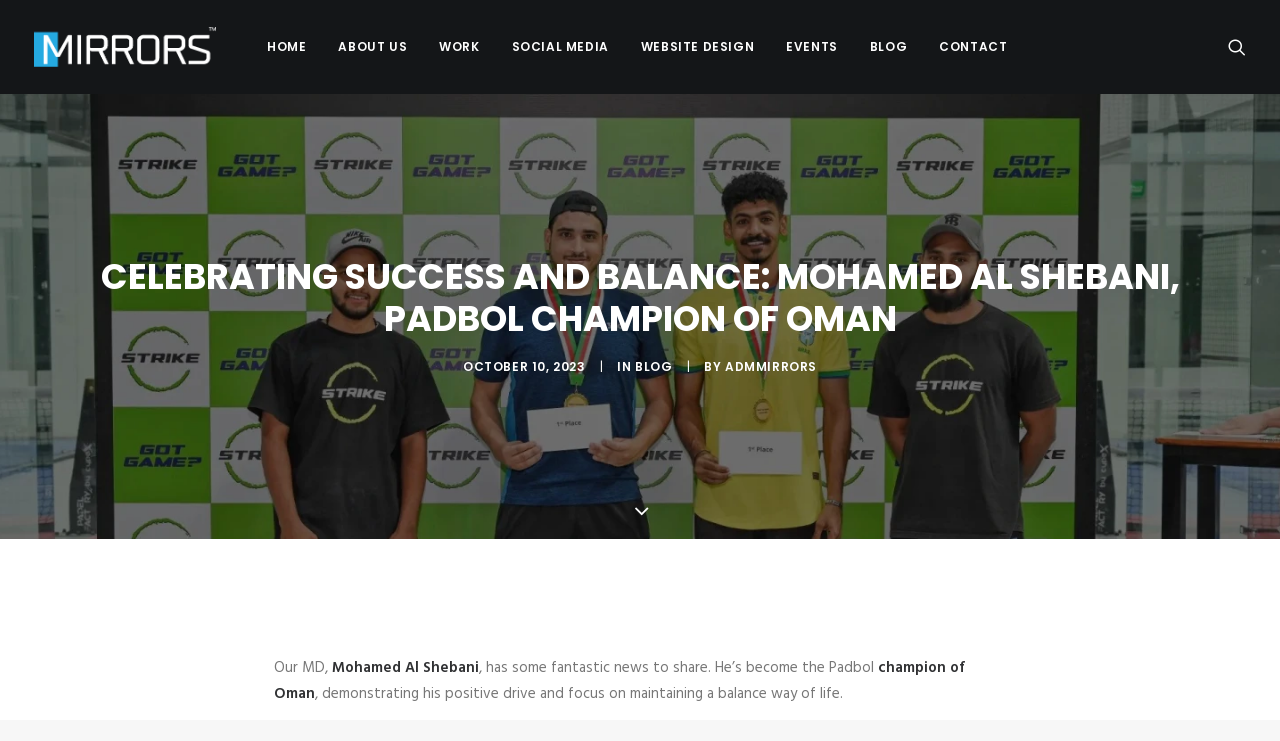

--- FILE ---
content_type: text/html; charset=UTF-8
request_url: https://mirrorsoman.com/celebrating-success-and-balance-mohamed-al-shebani-padbol-champion-of-oman/
body_size: 13879
content:
<!DOCTYPE html>
<html class="no-touch" dir="ltr" lang="en-US" prefix="og: https://ogp.me/ns#" xmlns="http://www.w3.org/1999/xhtml">
<head>
<meta http-equiv="Content-Type" content="text/html; charset=UTF-8">
<meta name="viewport" content="width=device-width, initial-scale=1">
<link rel="profile" href="https://gmpg.org/xfn/11">
<link rel="pingback" href="https://mirrorsoman.com/xmlrpc.php">
<title>Celebrating Success and Balance: Mohamed Al Shebani, Padbol Champion of Oman</title>

		<!-- All in One SEO 4.9.0 - aioseo.com -->
	<meta name="robots" content="max-image-preview:large" />
	<meta name="author" content="admmirrors"/>
	<meta name="google-site-verification" content="google-site-verification: google51476ac56e52666b.html" />
	<meta name="keywords" content="oman,padbol,champion" />
	<link rel="canonical" href="https://mirrorsoman.com/celebrating-success-and-balance-mohamed-al-shebani-padbol-champion-of-oman/" />
	<meta name="generator" content="All in One SEO (AIOSEO) 4.9.0" />
		<meta property="og:locale" content="en_US" />
		<meta property="og:site_name" content="Mirrors | Advertising and Digital Agency-Oman" />
		<meta property="og:type" content="article" />
		<meta property="og:title" content="Celebrating Success and Balance: Mohamed Al Shebani, Padbol Champion of Oman" />
		<meta property="og:url" content="https://mirrorsoman.com/celebrating-success-and-balance-mohamed-al-shebani-padbol-champion-of-oman/" />
		<meta property="article:published_time" content="2023-10-10T07:34:14+00:00" />
		<meta property="article:modified_time" content="2023-10-10T07:35:25+00:00" />
		<meta property="article:publisher" content="https://www.facebook.com/mirrorsoman/" />
		<meta name="twitter:card" content="summary" />
		<meta name="twitter:site" content="@MirrorsOman" />
		<meta name="twitter:title" content="Celebrating Success and Balance: Mohamed Al Shebani, Padbol Champion of Oman" />
		<meta name="twitter:creator" content="@MirrorsOman" />
		<script type="application/ld+json" class="aioseo-schema">
			{"@context":"https:\/\/schema.org","@graph":[{"@type":"Article","@id":"https:\/\/mirrorsoman.com\/celebrating-success-and-balance-mohamed-al-shebani-padbol-champion-of-oman\/#article","name":"Celebrating Success and Balance: Mohamed Al Shebani, Padbol Champion of Oman","headline":"Celebrating Success and Balance: Mohamed Al Shebani, Padbol Champion of Oman","author":{"@id":"https:\/\/mirrorsoman.com\/author\/admmirrors\/#author"},"publisher":{"@id":"https:\/\/mirrorsoman.com\/#organization"},"image":{"@type":"ImageObject","url":"https:\/\/mirrorsoman.com\/wp-content\/uploads\/2023\/10\/champ.webp","width":1920,"height":1280},"datePublished":"2023-10-10T07:34:14+00:00","dateModified":"2023-10-10T07:35:25+00:00","inLanguage":"en-US","mainEntityOfPage":{"@id":"https:\/\/mirrorsoman.com\/celebrating-success-and-balance-mohamed-al-shebani-padbol-champion-of-oman\/#webpage"},"isPartOf":{"@id":"https:\/\/mirrorsoman.com\/celebrating-success-and-balance-mohamed-al-shebani-padbol-champion-of-oman\/#webpage"},"articleSection":"Blog, Oman, Padbol, Champion"},{"@type":"BreadcrumbList","@id":"https:\/\/mirrorsoman.com\/celebrating-success-and-balance-mohamed-al-shebani-padbol-champion-of-oman\/#breadcrumblist","itemListElement":[{"@type":"ListItem","@id":"https:\/\/mirrorsoman.com#listItem","position":1,"name":"Home","item":"https:\/\/mirrorsoman.com","nextItem":{"@type":"ListItem","@id":"https:\/\/mirrorsoman.com\/category\/blog\/#listItem","name":"Blog"}},{"@type":"ListItem","@id":"https:\/\/mirrorsoman.com\/category\/blog\/#listItem","position":2,"name":"Blog","item":"https:\/\/mirrorsoman.com\/category\/blog\/","nextItem":{"@type":"ListItem","@id":"https:\/\/mirrorsoman.com\/celebrating-success-and-balance-mohamed-al-shebani-padbol-champion-of-oman\/#listItem","name":"Celebrating Success and Balance: Mohamed Al Shebani, Padbol Champion of Oman"},"previousItem":{"@type":"ListItem","@id":"https:\/\/mirrorsoman.com#listItem","name":"Home"}},{"@type":"ListItem","@id":"https:\/\/mirrorsoman.com\/celebrating-success-and-balance-mohamed-al-shebani-padbol-champion-of-oman\/#listItem","position":3,"name":"Celebrating Success and Balance: Mohamed Al Shebani, Padbol Champion of Oman","previousItem":{"@type":"ListItem","@id":"https:\/\/mirrorsoman.com\/category\/blog\/#listItem","name":"Blog"}}]},{"@type":"Organization","@id":"https:\/\/mirrorsoman.com\/#organization","name":"Mirrors","description":"Advertising and Digital Agency-Oman","url":"https:\/\/mirrorsoman.com\/","telephone":"+96824504423","logo":{"@type":"ImageObject","url":"https:\/\/mirrorsoman.com\/wp-content\/uploads\/2017\/05\/logo_mirrors_oman-1.png","@id":"https:\/\/mirrorsoman.com\/celebrating-success-and-balance-mohamed-al-shebani-padbol-champion-of-oman\/#organizationLogo","width":401,"height":88},"image":{"@id":"https:\/\/mirrorsoman.com\/celebrating-success-and-balance-mohamed-al-shebani-padbol-champion-of-oman\/#organizationLogo"},"sameAs":["https:\/\/www.facebook.com\/mirrorsoman\/","https:\/\/twitter.com\/MirrorsOman","https:\/\/www.instagram.com\/mirrors_oman\/","https:\/\/www.youtube.com\/channel\/UCcIMEzLsu8Jc6hDAoJwwWmg"]},{"@type":"Person","@id":"https:\/\/mirrorsoman.com\/author\/admmirrors\/#author","url":"https:\/\/mirrorsoman.com\/author\/admmirrors\/","name":"admmirrors","image":{"@type":"ImageObject","@id":"https:\/\/mirrorsoman.com\/celebrating-success-and-balance-mohamed-al-shebani-padbol-champion-of-oman\/#authorImage","url":"https:\/\/secure.gravatar.com\/avatar\/e380aece428325eab59ea1284271a64d?s=96&d=mm&r=g","width":96,"height":96,"caption":"admmirrors"}},{"@type":"WebPage","@id":"https:\/\/mirrorsoman.com\/celebrating-success-and-balance-mohamed-al-shebani-padbol-champion-of-oman\/#webpage","url":"https:\/\/mirrorsoman.com\/celebrating-success-and-balance-mohamed-al-shebani-padbol-champion-of-oman\/","name":"Celebrating Success and Balance: Mohamed Al Shebani, Padbol Champion of Oman","inLanguage":"en-US","isPartOf":{"@id":"https:\/\/mirrorsoman.com\/#website"},"breadcrumb":{"@id":"https:\/\/mirrorsoman.com\/celebrating-success-and-balance-mohamed-al-shebani-padbol-champion-of-oman\/#breadcrumblist"},"author":{"@id":"https:\/\/mirrorsoman.com\/author\/admmirrors\/#author"},"creator":{"@id":"https:\/\/mirrorsoman.com\/author\/admmirrors\/#author"},"image":{"@type":"ImageObject","url":"https:\/\/mirrorsoman.com\/wp-content\/uploads\/2023\/10\/champ.webp","@id":"https:\/\/mirrorsoman.com\/celebrating-success-and-balance-mohamed-al-shebani-padbol-champion-of-oman\/#mainImage","width":1920,"height":1280},"primaryImageOfPage":{"@id":"https:\/\/mirrorsoman.com\/celebrating-success-and-balance-mohamed-al-shebani-padbol-champion-of-oman\/#mainImage"},"datePublished":"2023-10-10T07:34:14+00:00","dateModified":"2023-10-10T07:35:25+00:00"},{"@type":"WebSite","@id":"https:\/\/mirrorsoman.com\/#website","url":"https:\/\/mirrorsoman.com\/","name":"Mirrors","description":"Advertising and Digital Agency-Oman","inLanguage":"en-US","publisher":{"@id":"https:\/\/mirrorsoman.com\/#organization"}}]}
		</script>
		<!-- All in One SEO -->

		<style>img:is([sizes="auto" i], [sizes^="auto," i]) { contain-intrinsic-size: 3000px 1500px }</style>
		<link rel='dns-prefetch' href='//www.googletagmanager.com' />
<link rel='dns-prefetch' href='//fonts.googleapis.com' />
<link rel="alternate" type="application/rss+xml" title="Mirrors &raquo; Feed" href="https://mirrorsoman.com/feed/" />
<link rel="alternate" type="application/rss+xml" title="Mirrors &raquo; Comments Feed" href="https://mirrorsoman.com/comments/feed/" />
<link rel="alternate" type="application/rss+xml" title="Mirrors &raquo; Celebrating Success and Balance: Mohamed Al Shebani, Padbol Champion of Oman Comments Feed" href="https://mirrorsoman.com/celebrating-success-and-balance-mohamed-al-shebani-padbol-champion-of-oman/feed/" />
		<style>
			.lazyload,
			.lazyloading {
				max-width: 100%;
			}
		</style>
		<script type="text/javascript">
/* <![CDATA[ */
window._wpemojiSettings = {"baseUrl":"https:\/\/s.w.org\/images\/core\/emoji\/15.0.3\/72x72\/","ext":".png","svgUrl":"https:\/\/s.w.org\/images\/core\/emoji\/15.0.3\/svg\/","svgExt":".svg","source":{"concatemoji":"https:\/\/mirrorsoman.com\/wp-includes\/js\/wp-emoji-release.min.js?ver=785ee3b75acbbe0e5f27becb4164d38a"}};
/*! This file is auto-generated */
!function(i,n){var o,s,e;function c(e){try{var t={supportTests:e,timestamp:(new Date).valueOf()};sessionStorage.setItem(o,JSON.stringify(t))}catch(e){}}function p(e,t,n){e.clearRect(0,0,e.canvas.width,e.canvas.height),e.fillText(t,0,0);var t=new Uint32Array(e.getImageData(0,0,e.canvas.width,e.canvas.height).data),r=(e.clearRect(0,0,e.canvas.width,e.canvas.height),e.fillText(n,0,0),new Uint32Array(e.getImageData(0,0,e.canvas.width,e.canvas.height).data));return t.every(function(e,t){return e===r[t]})}function u(e,t,n){switch(t){case"flag":return n(e,"\ud83c\udff3\ufe0f\u200d\u26a7\ufe0f","\ud83c\udff3\ufe0f\u200b\u26a7\ufe0f")?!1:!n(e,"\ud83c\uddfa\ud83c\uddf3","\ud83c\uddfa\u200b\ud83c\uddf3")&&!n(e,"\ud83c\udff4\udb40\udc67\udb40\udc62\udb40\udc65\udb40\udc6e\udb40\udc67\udb40\udc7f","\ud83c\udff4\u200b\udb40\udc67\u200b\udb40\udc62\u200b\udb40\udc65\u200b\udb40\udc6e\u200b\udb40\udc67\u200b\udb40\udc7f");case"emoji":return!n(e,"\ud83d\udc26\u200d\u2b1b","\ud83d\udc26\u200b\u2b1b")}return!1}function f(e,t,n){var r="undefined"!=typeof WorkerGlobalScope&&self instanceof WorkerGlobalScope?new OffscreenCanvas(300,150):i.createElement("canvas"),a=r.getContext("2d",{willReadFrequently:!0}),o=(a.textBaseline="top",a.font="600 32px Arial",{});return e.forEach(function(e){o[e]=t(a,e,n)}),o}function t(e){var t=i.createElement("script");t.src=e,t.defer=!0,i.head.appendChild(t)}"undefined"!=typeof Promise&&(o="wpEmojiSettingsSupports",s=["flag","emoji"],n.supports={everything:!0,everythingExceptFlag:!0},e=new Promise(function(e){i.addEventListener("DOMContentLoaded",e,{once:!0})}),new Promise(function(t){var n=function(){try{var e=JSON.parse(sessionStorage.getItem(o));if("object"==typeof e&&"number"==typeof e.timestamp&&(new Date).valueOf()<e.timestamp+604800&&"object"==typeof e.supportTests)return e.supportTests}catch(e){}return null}();if(!n){if("undefined"!=typeof Worker&&"undefined"!=typeof OffscreenCanvas&&"undefined"!=typeof URL&&URL.createObjectURL&&"undefined"!=typeof Blob)try{var e="postMessage("+f.toString()+"("+[JSON.stringify(s),u.toString(),p.toString()].join(",")+"));",r=new Blob([e],{type:"text/javascript"}),a=new Worker(URL.createObjectURL(r),{name:"wpTestEmojiSupports"});return void(a.onmessage=function(e){c(n=e.data),a.terminate(),t(n)})}catch(e){}c(n=f(s,u,p))}t(n)}).then(function(e){for(var t in e)n.supports[t]=e[t],n.supports.everything=n.supports.everything&&n.supports[t],"flag"!==t&&(n.supports.everythingExceptFlag=n.supports.everythingExceptFlag&&n.supports[t]);n.supports.everythingExceptFlag=n.supports.everythingExceptFlag&&!n.supports.flag,n.DOMReady=!1,n.readyCallback=function(){n.DOMReady=!0}}).then(function(){return e}).then(function(){var e;n.supports.everything||(n.readyCallback(),(e=n.source||{}).concatemoji?t(e.concatemoji):e.wpemoji&&e.twemoji&&(t(e.twemoji),t(e.wpemoji)))}))}((window,document),window._wpemojiSettings);
/* ]]> */
</script>
<link rel='stylesheet' id='sbi_styles-css' href='https://mirrorsoman.com/wp-content/plugins/instagram-feed/css/sbi-styles.min.css?ver=6.10.0' type='text/css' media='all' />
<link rel='stylesheet' id='layerslider-css' href='https://mirrorsoman.com/wp-content/plugins/LayerSlider/assets/static/layerslider/css/layerslider.css?ver=7.1.3' type='text/css' media='all' />
<style id='wp-emoji-styles-inline-css' type='text/css'>

	img.wp-smiley, img.emoji {
		display: inline !important;
		border: none !important;
		box-shadow: none !important;
		height: 1em !important;
		width: 1em !important;
		margin: 0 0.07em !important;
		vertical-align: -0.1em !important;
		background: none !important;
		padding: 0 !important;
	}
</style>
<link rel='stylesheet' id='aioseo/css/src/vue/standalone/blocks/table-of-contents/global.scss-css' href='https://mirrorsoman.com/wp-content/plugins/all-in-one-seo-pack/dist/Lite/assets/css/table-of-contents/global.e90f6d47.css?ver=4.9.0' type='text/css' media='all' />
<link rel='stylesheet' id='contact-form-7-css' href='https://mirrorsoman.com/wp-content/plugins/contact-form-7/includes/css/styles.css?ver=6.0.6' type='text/css' media='all' />
<link rel='stylesheet' id='ctf_styles-css' href='https://mirrorsoman.com/wp-content/plugins/custom-twitter-feeds/css/ctf-styles.min.css?ver=2.3.1' type='text/css' media='all' />
<link rel='stylesheet' id='irecommendthis-css' href='https://mirrorsoman.com/wp-content/plugins/i-recommend-this/assets/css/irecommendthis.css?ver=4.0.1' type='text/css' media='all' />
<link rel='stylesheet' id='uncodefont-google-css' href='//fonts.googleapis.com/css?family=Poppins%3A300%2Cregular%2C500%2C600%2C700%7CHind%3A300%2Cregular%2C500%2C600%2C700%7CDroid+Serif%3Aregular%2Citalic%2C700%2C700italic%7CDosis%3A200%2C300%2Cregular%2C500%2C600%2C700%2C800%7CPlayfair+Display%3Aregular%2Citalic%2C700%2C700italic%2C900%2C900italic%7COswald%3A300%2Cregular%2C700%7CRoboto%3A100%2C100italic%2C300%2C300italic%2Cregular%2Citalic%2C500%2C500italic%2C700%2C700italic%2C900%2C900italic%7CNunito%3A200%2C200italic%2C300%2C300italic%2Cregular%2Citalic%2C600%2C600italic%2C700%2C700italic%2C900%2C900italic&#038;subset=devanagari%2Clatin-ext%2Clatin%2Ccyrillic%2Cvietnamese%2Cgreek%2Ccyrillic-ext%2Cgreek-ext&#038;ver=2.9.0.4' type='text/css' media='all' />
<link rel='stylesheet' id='uncode-privacy-css' href='https://mirrorsoman.com/wp-content/plugins/uncode-privacy/assets/css/uncode-privacy-public.css?ver=2.2.4' type='text/css' media='all' />
<link rel='stylesheet' id='uncode-style-css' href='https://mirrorsoman.com/wp-content/themes/uncode/library/css/style.css?ver=1658376929' type='text/css' media='all' />
<style id='uncode-style-inline-css' type='text/css'>

@media (min-width: 960px) { .limit-width { max-width: 1200px; margin: auto;}}
.menu-primary ul.menu-smart > li > a, .menu-primary ul.menu-smart li.dropdown > a, .menu-primary ul.menu-smart li.mega-menu > a, .vmenu-container ul.menu-smart > li > a, .vmenu-container ul.menu-smart li.dropdown > a { text-transform: uppercase; }
#changer-back-color { transition: background-color 1000ms cubic-bezier(0.25, 1, 0.5, 1) !important; } #changer-back-color > div { transition: opacity 1000ms cubic-bezier(0.25, 1, 0.5, 1) !important; } body.bg-changer-init.disable-hover .main-wrapper .style-light,  body.bg-changer-init.disable-hover .main-wrapper .style-light h1,  body.bg-changer-init.disable-hover .main-wrapper .style-light h2, body.bg-changer-init.disable-hover .main-wrapper .style-light h3, body.bg-changer-init.disable-hover .main-wrapper .style-light h4, body.bg-changer-init.disable-hover .main-wrapper .style-light h5, body.bg-changer-init.disable-hover .main-wrapper .style-light h6, body.bg-changer-init.disable-hover .main-wrapper .style-light a, body.bg-changer-init.disable-hover .main-wrapper .style-dark, body.bg-changer-init.disable-hover .main-wrapper .style-dark h1, body.bg-changer-init.disable-hover .main-wrapper .style-dark h2, body.bg-changer-init.disable-hover .main-wrapper .style-dark h3, body.bg-changer-init.disable-hover .main-wrapper .style-dark h4, body.bg-changer-init.disable-hover .main-wrapper .style-dark h5, body.bg-changer-init.disable-hover .main-wrapper .style-dark h6, body.bg-changer-init.disable-hover .main-wrapper .style-dark a { transition: color 1000ms cubic-bezier(0.25, 1, 0.5, 1) !important; }
</style>
<link rel='stylesheet' id='uncode-icons-css' href='https://mirrorsoman.com/wp-content/themes/uncode/library/css/uncode-icons.css?ver=1658376929' type='text/css' media='all' />
<link rel='stylesheet' id='uncode-custom-style-css' href='https://mirrorsoman.com/wp-content/themes/uncode/library/css/style-custom.css?ver=1658376929' type='text/css' media='all' />
<style id='uncode-custom-style-inline-css' type='text/css'>
.row div[class*="col-lg-"].align_left > .uncol > .uncoltable > .uncell > .uncont > .shintomirrorextracontactcenter {text-align:center !important;}.row div[class*="col-lg-"].align_center > .uncol > .uncoltable > .uncell > .uncont > .shintomirrorextrahomeleft {text-align:left !important;}h5, .h5 {font-size:17px;line-height:1.2;margin:10px 0 0 !important;}
</style>
<script type="text/javascript" src="https://mirrorsoman.com/wp-includes/js/jquery/jquery.min.js?ver=3.7.1" id="jquery-core-js"></script>
<script type="text/javascript" src="https://mirrorsoman.com/wp-includes/js/jquery/jquery-migrate.min.js?ver=3.4.1" id="jquery-migrate-js"></script>
<script type="text/javascript" id="layerslider-utils-js-extra">
/* <![CDATA[ */
var LS_Meta = {"v":"7.1.3","fixGSAP":"1"};
/* ]]> */
</script>
<script type="text/javascript" src="https://mirrorsoman.com/wp-content/plugins/LayerSlider/assets/static/layerslider/js/layerslider.utils.js?ver=7.1.3" id="layerslider-utils-js"></script>
<script type="text/javascript" src="https://mirrorsoman.com/wp-content/plugins/LayerSlider/assets/static/layerslider/js/layerslider.kreaturamedia.jquery.js?ver=7.1.3" id="layerslider-js"></script>
<script type="text/javascript" src="https://mirrorsoman.com/wp-content/plugins/LayerSlider/assets/static/layerslider/js/layerslider.transitions.js?ver=7.1.3" id="layerslider-transitions-js"></script>
<script type="text/javascript" src="/wp-content/themes/uncode/library/js/ai-uncode.js" id="uncodeAI" data-home="/" data-path="/" data-breakpoints-images="258,516,720,1032,1440,2064,2880" id="ai-uncode-js"></script>
<script type="text/javascript" id="uncode-init-js-extra">
/* <![CDATA[ */
var SiteParameters = {"days":"days","hours":"hours","minutes":"minutes","seconds":"seconds","constant_scroll":"on","scroll_speed":"2","parallax_factor":"0.25","loading":"Loading\u2026","slide_name":"slide","slide_footer":"footer","ajax_url":"https:\/\/mirrorsoman.com\/wp-admin\/admin-ajax.php","nonce_adaptive_images":"7cb93162a5","nonce_srcset_async":"ab47abc59c","enable_debug":"","block_mobile_videos":"","is_frontend_editor":"","main_width":["1200","px"],"mobile_parallax_allowed":"","listen_for_screen_update":"1","wireframes_plugin_active":"1","sticky_elements":"","resize_quality":"90","register_metadata":"","bg_changer_time":"1000","update_wc_fragments":"1","optimize_shortpixel_image":"","menu_mobile_offcanvas_gap":"45","custom_cursor_selector":"[href], .trigger-overlay, .owl-next, .owl-prev, .owl-dot, input[type=\"submit\"], input[type=\"checkbox\"], button[type=\"submit\"], a[class^=\"ilightbox\"], .ilightbox-thumbnail, .ilightbox-prev, .ilightbox-next, .overlay-close, .unmodal-close, .qty-inset > span, .share-button li, .uncode-post-titles .tmb.tmb-click-area, .btn-link, .tmb-click-row .t-inside, .lg-outer button, .lg-thumb img, a[data-lbox], .uncode-close-offcanvas-overlay, .uncode-nav-next, .uncode-nav-prev, .uncode-nav-index","mobile_parallax_animation":"","lbox_enhanced":"","native_media_player":"","vimeoPlayerParams":"?autoplay=0","ajax_filter_key_search":"key","ajax_filter_key_unfilter":"unfilter","index_pagination_disable_scroll":"","index_pagination_scroll_to":"","uncode_wc_popup_cart_qty":"","disable_hover_hack":"","uncode_nocookie":"","menuHideOnClick":"1","smoothScroll":"","smoothScrollDisableHover":"","smoothScrollQuery":"960","uncode_adaptive":"1","ai_breakpoints":"258,516,720,1032,1440,2064,2880"};
/* ]]> */
</script>
<script type="text/javascript" src="https://mirrorsoman.com/wp-content/themes/uncode/library/js/init.js?ver=1658376929" id="uncode-init-js"></script>

<!-- Google tag (gtag.js) snippet added by Site Kit -->
<!-- Google Analytics snippet added by Site Kit -->
<script type="text/javascript" src="https://www.googletagmanager.com/gtag/js?id=GT-NCLS5C7" id="google_gtagjs-js" async></script>
<script type="text/javascript" id="google_gtagjs-js-after">
/* <![CDATA[ */
window.dataLayer = window.dataLayer || [];function gtag(){dataLayer.push(arguments);}
gtag("set","linker",{"domains":["mirrorsoman.com"]});
gtag("js", new Date());
gtag("set", "developer_id.dZTNiMT", true);
gtag("config", "GT-NCLS5C7");
/* ]]> */
</script>
<script></script><meta name="generator" content="Powered by LayerSlider 7.1.3 - Multi-Purpose, Responsive, Parallax, Mobile-Friendly Slider Plugin for WordPress." />
<!-- LayerSlider updates and docs at: https://layerslider.com -->
<link rel="https://api.w.org/" href="https://mirrorsoman.com/wp-json/" /><link rel="alternate" title="JSON" type="application/json" href="https://mirrorsoman.com/wp-json/wp/v2/posts/59989" /><link rel="alternate" title="oEmbed (JSON)" type="application/json+oembed" href="https://mirrorsoman.com/wp-json/oembed/1.0/embed?url=https%3A%2F%2Fmirrorsoman.com%2Fcelebrating-success-and-balance-mohamed-al-shebani-padbol-champion-of-oman%2F" />
<link rel="alternate" title="oEmbed (XML)" type="text/xml+oembed" href="https://mirrorsoman.com/wp-json/oembed/1.0/embed?url=https%3A%2F%2Fmirrorsoman.com%2Fcelebrating-success-and-balance-mohamed-al-shebani-padbol-champion-of-oman%2F&#038;format=xml" />
<meta name="generator" content="Site Kit by Google 1.165.0" />		<script>
			document.documentElement.className = document.documentElement.className.replace('no-js', 'js');
		</script>
				<style>
			.no-js img.lazyload {
				display: none;
			}

			figure.wp-block-image img.lazyloading {
				min-width: 150px;
			}

			.lazyload,
			.lazyloading {
				--smush-placeholder-width: 100px;
				--smush-placeholder-aspect-ratio: 1/1;
				width: var(--smush-image-width, var(--smush-placeholder-width)) !important;
				aspect-ratio: var(--smush-image-aspect-ratio, var(--smush-placeholder-aspect-ratio)) !important;
			}

						.lazyload, .lazyloading {
				opacity: 0;
			}

			.lazyloaded {
				opacity: 1;
				transition: opacity 400ms;
				transition-delay: 0ms;
			}

					</style>
		<meta name="generator" content="Elementor 3.24.7; features: e_font_icon_svg, additional_custom_breakpoints; settings: css_print_method-external, google_font-enabled, font_display-swap">

<!-- Meta Pixel Code -->
<script type='text/javascript'>
!function(f,b,e,v,n,t,s){if(f.fbq)return;n=f.fbq=function(){n.callMethod?
n.callMethod.apply(n,arguments):n.queue.push(arguments)};if(!f._fbq)f._fbq=n;
n.push=n;n.loaded=!0;n.version='2.0';n.queue=[];t=b.createElement(e);t.async=!0;
t.src=v;s=b.getElementsByTagName(e)[0];s.parentNode.insertBefore(t,s)}(window,
document,'script','https://connect.facebook.net/en_US/fbevents.js?v=next');
</script>
<!-- End Meta Pixel Code -->

      <script type='text/javascript'>
        var url = window.location.origin + '?ob=open-bridge';
        fbq('set', 'openbridge', '312779162535615', url);
      </script>
    <script type='text/javascript'>fbq('init', '312779162535615', {}, {
    "agent": "wordpress-6.6.4-3.0.16"
})</script><script type='text/javascript'>
    fbq('track', 'PageView', []);
  </script>
<!-- Meta Pixel Code -->
<noscript>
<img height="1" width="1" style="display:none" alt="fbpx"
src="https://www.facebook.com/tr?id=312779162535615&ev=PageView&noscript=1" />
</noscript>
<!-- End Meta Pixel Code -->
			<style>
				.e-con.e-parent:nth-of-type(n+4):not(.e-lazyloaded):not(.e-no-lazyload),
				.e-con.e-parent:nth-of-type(n+4):not(.e-lazyloaded):not(.e-no-lazyload) * {
					background-image: none !important;
				}
				@media screen and (max-height: 1024px) {
					.e-con.e-parent:nth-of-type(n+3):not(.e-lazyloaded):not(.e-no-lazyload),
					.e-con.e-parent:nth-of-type(n+3):not(.e-lazyloaded):not(.e-no-lazyload) * {
						background-image: none !important;
					}
				}
				@media screen and (max-height: 640px) {
					.e-con.e-parent:nth-of-type(n+2):not(.e-lazyloaded):not(.e-no-lazyload),
					.e-con.e-parent:nth-of-type(n+2):not(.e-lazyloaded):not(.e-no-lazyload) * {
						background-image: none !important;
					}
				}
			</style>
			<link rel="icon" href="https://mirrorsoman.com/wp-content/uploads/2017/05/cropped-logomirrors-32x32.png" sizes="32x32" />
<link rel="icon" href="https://mirrorsoman.com/wp-content/uploads/2017/05/cropped-logomirrors-192x192.png" sizes="192x192" />
<link rel="apple-touch-icon" href="https://mirrorsoman.com/wp-content/uploads/2017/05/cropped-logomirrors-180x180.png" />
<meta name="msapplication-TileImage" content="https://mirrorsoman.com/wp-content/uploads/2017/05/cropped-logomirrors-270x270.png" />
<noscript><style> .wpb_animate_when_almost_visible { opacity: 1; }</style></noscript></head>
<body data-rsssl=1 class="post-template-default single single-post postid-59989 single-format-standard  style-color-lxmt-bg group-blog hormenu-position-left megamenu-full-submenu hmenu hmenu-position-left header-full-width main-center-align menu-mobile-transparent menu-sticky-mobile menu-mobile-default menu-mobile-animated mobile-parallax-not-allowed ilb-no-bounce unreg qw-body-scroll-disabled menu-sticky-fix no-qty-fx wpb-js-composer js-comp-ver-7.8 vc_responsive elementor-default elementor-kit-60035" data-border="0">
		<div id="vh_layout_help"></div><div class="body-borders" data-border="0"><div class="top-border body-border-shadow"></div><div class="right-border body-border-shadow"></div><div class="bottom-border body-border-shadow"></div><div class="left-border body-border-shadow"></div><div class="top-border style-light-bg"></div><div class="right-border style-light-bg"></div><div class="bottom-border style-light-bg"></div><div class="left-border style-light-bg"></div></div>	<div class="box-wrapper">
		<div class="box-container">
		<script type="text/javascript" id="initBox">UNCODE.initBox();</script>
		<div class="menu-wrapper menu-shrink menu-sticky menu-sticky-mobile menu-no-arrows">
													
													<header id="masthead" class="navbar menu-primary menu-dark submenu-light style-dark-original single-h-padding menu-with-logo">
														<div class="menu-container style-color-wayh-bg menu-no-borders">
															<div class="row-menu">
																<div class="row-menu-inner">
																	<div id="logo-container-mobile" class="col-lg-0 logo-container middle">
																		<div id="main-logo" class="navbar-header style-dark">
																			<a href="https://mirrorsoman.com/" class="navbar-brand" data-minheight="14" aria-label="Mirrors"><div class="logo-image main-logo logo-skinnable" data-maxheight="40" style="height: 40px;"><img decoding="async" data-src="https://mirrorsoman.com/wp-content/uploads/2017/05/logo_mirrors_oman-white.png" alt="logo" width="401" height="88" class="img-responsive lazyload" src="[data-uri]" style="--smush-placeholder-width: 401px; --smush-placeholder-aspect-ratio: 401/88;" /></div></a>
																		</div>
																		<div class="mmb-container"><div class="mobile-additional-icons"></div><div class="mobile-menu-button mobile-menu-button-dark lines-button"><span class="lines"><span></span></span></div></div>
																	</div>
																	<div class="col-lg-12 main-menu-container middle">
																		<div class="menu-horizontal ">
																			<div class="menu-horizontal-inner">
																				<div class="nav navbar-nav navbar-main navbar-nav-first"><ul id="menu-mirrormenu" class="menu-primary-inner menu-smart sm"><li id="menu-item-57355" class="menu-item menu-item-type-post_type menu-item-object-page menu-item-home menu-item-57355 menu-item-link"><a title="Home" href="https://mirrorsoman.com/">Home<i class="fa fa-angle-right fa-dropdown"></i></a></li>
<li id="menu-item-57357" class="menu-item menu-item-type-post_type menu-item-object-page menu-item-57357 menu-item-link"><a title="About Us" href="https://mirrorsoman.com/about-mirrors/">About Us<i class="fa fa-angle-right fa-dropdown"></i></a></li>
<li id="menu-item-57526" class="menu-item menu-item-type-post_type menu-item-object-page menu-item-57526 menu-item-link"><a title="Work" href="https://mirrorsoman.com/work/">Work<i class="fa fa-angle-right fa-dropdown"></i></a></li>
<li id="menu-item-59723" class="menu-item menu-item-type-post_type menu-item-object-page menu-item-59723 menu-item-link"><a title="Social Media" href="https://mirrorsoman.com/social-media-marketing-oman/">Social Media<i class="fa fa-angle-right fa-dropdown"></i></a></li>
<li id="menu-item-59856" class="menu-item menu-item-type-post_type menu-item-object-page menu-item-59856 menu-item-link"><a title="Website Design" href="https://mirrorsoman.com/website-design/">Website Design<i class="fa fa-angle-right fa-dropdown"></i></a></li>
<li id="menu-item-59569" class="menu-item menu-item-type-post_type menu-item-object-page menu-item-59569 menu-item-link"><a title="Events" href="https://mirrorsoman.com/event-management/">Events<i class="fa fa-angle-right fa-dropdown"></i></a></li>
<li id="menu-item-57356" class="menu-item menu-item-type-post_type menu-item-object-page menu-item-57356 menu-item-link"><a title="Blog" href="https://mirrorsoman.com/blog/">Blog<i class="fa fa-angle-right fa-dropdown"></i></a></li>
<li id="menu-item-57359" class="menu-item menu-item-type-post_type menu-item-object-page menu-item-57359 menu-item-link"><a title="Contact" href="https://mirrorsoman.com/contact/">Contact<i class="fa fa-angle-right fa-dropdown"></i></a></li>
</ul></div><div class="uncode-close-offcanvas-mobile lines-button close navbar-mobile-el"><span class="lines"></span></div><div class="nav navbar-nav navbar-nav-last navbar-extra-icons"><ul class="menu-smart sm menu-icons menu-smart-social"><li class="menu-item-link search-icon style-dark dropdown "><a href="#" class="trigger-overlay search-icon" data-area="search" data-container="box-container" aria-label="Search">
													<i class="fa fa-search3"></i><span class="desktop-hidden"><span>Search</span></span><i class="fa fa-angle-down fa-dropdown desktop-hidden"></i>
													</a><ul role="menu" class="drop-menu desktop-hidden">
														<li>
															<form class="search" method="get" action="https://mirrorsoman.com/">
																<input type="search" class="search-field no-livesearch" placeholder="Search…" value="" name="s" title="Search…" /></form>
														</li>
													</ul></li></ul></div></div>
																		</div>
																	</div>
																</div>
															</div></div>
													</header>
												</div>			<script type="text/javascript" id="fixMenuHeight">UNCODE.fixMenuHeight();</script>
			<div class="main-wrapper">
				<div class="main-container">
					<div class="page-wrapper">
						<div class="sections-container">
<div id="page-header"><div class="header-basic style-dark">
													<div class="background-element header-wrapper header-scroll-opacity header-parallax style-color-lxmt-bg header-only-text" data-height="75" style="min-height: 300px;">
													<div class="header-bg-wrapper">
											<div class="header-bg adaptive-async lazyload" style="background-image:inherit;" data-uniqueid="59997-126582" data-guid="https://mirrorsoman.com/wp-content/uploads/2023/10/champ.webp" data-path="2023/10/champ.webp" data-width="1920" data-height="1280" data-singlew="12" data-singleh="null" data-crop="" data-bg-image="url(https://mirrorsoman.com/wp-content/uploads/2023/10/champ-uai-258x172.webp)"></div>
											
										</div><div class="header-main-container limit-width">
															<div class="header-content header-center header-middle header-align-center">
																<div class="header-content-inner" >
																	<h1 class="header-title font-762333 h1 font-weight-700 text-uppercase"><span>Celebrating Success and Balance: Mohamed Al Shebani, Padbol Champion of Oman</span></h1><div class="post-info"><div class="date-info">October 10, 2023</div><div class="category-info"><span>|</span>In <a href="https://mirrorsoman.com/category/blog/" title="View all posts in Blog">Blog</a></div><div class="author-info"><span>|</span>By <a href="https://mirrorsoman.com/author/admmirrors/">admmirrors</a></div></div>
																</div>
															</div>
														</div><div class="header-scrolldown style-dark"><i class="fa fa-angle-down"></i></div></div>
												</div></div><script type="text/javascript">UNCODE.initHeader();</script><article id="post-59989" class="page-body style-light-bg post-59989 post type-post status-publish format-standard has-post-thumbnail hentry category-blog tag-oman tag-padbol tag-champion">
          <div class="post-wrapper">
          	<div class="post-body"><div class="post-content un-no-sidebar-layout" style="max-width: 804px; margin: auto;"><div class="row-container">
		  					<div class="row row-parent style-light double-top-padding double-bottom-padding">
									<p>&nbsp;</p>
<p>Our MD, <strong>Mohamed Al Shebani</strong>, has some fantastic news to share. He&#8217;s become the Padbol<strong> champion of Oman</strong>, demonstrating his positive drive and focus on maintaining a balance way of life.</p>
<p>The advertising industry can be rather taxing, which is why at MIRRORS we prioritize creating a space that encourages balance between work and personal life. We believe in nurturing an environment that allows team members time to explore their interests beyond the workload of office.</p>
<p>Our team&#8217;s productivity, creativity, and innovation are fueled by the core principle of achieving work-life balance. By supporting the pursuits of our team members interests and hobbies, we also take care of their well-being. Once they return to work with refreshed and inspired minds, we benefit from the results.</p>
<p>Shebani’s achievement, in <strong>Padbol</strong> is more than an accomplishment; it signifies the appreciation we have for maintaining a healthy equilibrium within our company.<br />
Please join us in applauding Mohamed Al Shebani for his win and in recognizing the significance of balancing work and personal life well as the role of sports, in our daily routines.</p>
<div class="post-tag-share-container flex-left"><div class="widget-container post-tag-container uncont text-left"><div class="tagcloud"><a href="https://mirrorsoman.com/tag/champion/" class="tag-cloud-link tag-link-264 tag-link-position-1" style="font-size: 11px;">Champion</a>
<a href="https://mirrorsoman.com/tag/oman/" class="tag-cloud-link tag-link-66 tag-link-position-2" style="font-size: 11px;">Oman</a>
<a href="https://mirrorsoman.com/tag/padbol/" class="tag-cloud-link tag-link-263 tag-link-position-3" style="font-size: 11px;">Padbol</a></div></div></div>
								</div>
							</div></div><div class="post-footer post-footer-light row-container"><div class="row-container">
		  					<div class="row row-parent style-light no-top-padding double-bottom-padding" style="max-width: 804px; margin: auto;">
									<div class="post-share">
	          						<div class="detail-container margin-auto">
													<div class="share-button share-buttons share-inline only-icon"></div>
												</div>
											</div>
								</div>
							</div></div></div><div class="row-container row-navigation row-navigation-light">
		  					<div class="row row-parent style-light limit-width">
									<nav class="post-navigation">
									<ul class="navigation"><li class="page-prev"><span class="btn-container"><a class="btn btn-link text-default-color btn-icon-left" href="https://mirrorsoman.com/how-the-new-multiple-device-log-in-feature-on-whatsapp-will-help-your-buisness/" rel="prev"><i class="fa fa-angle-left"></i><span>Prev</span></a></span></li><li class="page-next"><span class="btn-container"><a class="btn btn-link text-default-color btn-icon-right" href="https://mirrorsoman.com/navigating-politics-as-a-brand-simple-tips/" rel="next"><span>Next</span><i class="fa fa-angle-right"></i></a></span></li></ul><!-- .navigation -->
							</nav><!-- .post-navigation -->
								</div>
							</div>
          </div>
        </article>								</div><!-- sections container -->
							</div><!-- page wrapper -->
												<footer id="colophon" class="site-footer">
							<div class="row-container style-dark-bg footer-last">
		  					<div class="row row-parent style-dark limit-width no-top-padding no-h-padding no-bottom-padding">
									<div class="site-info uncell col-lg-6 pos-middle text-left"><p>© Mirrors LLC.  All rights reserved.</p>
</div><!-- site info --><div class="uncell col-lg-6 pos-middle text-right"><div class="social-icon icon-box icon-box-top icon-inline"><a href="https://www.facebook.com/mirrorsoman/" target="_blank"><i class="fa fa-facebook-square"></i></a></div><div class="social-icon icon-box icon-box-top icon-inline"><a href="https://twitter.com/MirrorsOman" target="_blank"><i class="fa fa-twitter-square"></i></a></div><div class="social-icon icon-box icon-box-top icon-inline"><a href="https://www.instagram.com/mirrors_oman/" target="_blank"><i class="fa fa-instagram"></i></a></div><div class="social-icon icon-box icon-box-top icon-inline"><a href="https://www.youtube.com/channel/UCcIMEzLsu8Jc6hDAoJwwWmg" target="_blank"><i class="fa fa-youtube-square"></i></a></div></div>
								</div>
							</div>						</footer>
																	</div><!-- main container -->
				</div><!-- main wrapper -->
							</div><!-- box container -->
					</div><!-- box wrapper -->
		<div class="style-light footer-scroll-top"><a href="#" class="scroll-top"><i class="fa fa-angle-up fa-stack btn-default btn-hover-nobg"></i></a></div>
					<div class="overlay overlay-sequential overlay-full style-dark style-dark-bg overlay-search" data-area="search" data-container="box-container">
				<div class="mmb-container"><div class="menu-close-search mobile-menu-button menu-button-offcanvas mobile-menu-button-dark lines-button overlay-close close" data-area="search" data-container="box-container"><span class="lines"></span></div></div>
				<div class="search-container"><form action="https://mirrorsoman.com/" method="get">
	<div class="search-container-inner">
		<input type="search" class="search-field form-fluid no-livesearch" placeholder="Search…" value="" name="s" title="Search for:">
		<i class="fa fa-search3"></i>

			</div>
</form>
</div>
			</div>
		
	<div class="gdpr-overlay"></div><div class="gdpr gdpr-privacy-preferences" data-nosnippet="true">
	<div class="gdpr-wrapper">
		<form method="post" class="gdpr-privacy-preferences-frm" action="https://mirrorsoman.com/wp-admin/admin-post.php">
			<input type="hidden" name="action" value="uncode_privacy_update_privacy_preferences">
			<input type="hidden" id="update-privacy-preferences-nonce" name="update-privacy-preferences-nonce" value="fb7f02f5f8" /><input type="hidden" name="_wp_http_referer" value="/celebrating-success-and-balance-mohamed-al-shebani-padbol-champion-of-oman/" />			<header>
				<div class="gdpr-box-title">
					<h3>Privacy Preference Center</h3>
					<span class="gdpr-close"></span>
				</div>
			</header>
			<div class="gdpr-content">
				<div class="gdpr-tab-content">
					<div class="gdpr-consent-management gdpr-active">
						<header>
							<h4>Privacy Preferences</h4>
						</header>
						<div class="gdpr-info">
							<p></p>
													</div>
					</div>
				</div>
			</div>
			<footer>
				<input type="submit" class="btn-accent btn-flat" value="Save Preferences">
								<input type="hidden" id="uncode_privacy_save_cookies_from_banner" name="uncode_privacy_save_cookies_from_banner" value="false">
				<input type="hidden" id="uncode_privacy_save_cookies_from_banner_button" name="uncode_privacy_save_cookies_from_banner_button" value="">
							</footer>
		</form>
	</div>
</div>
    <!-- Meta Pixel Event Code -->
    <script type='text/javascript'>
        document.addEventListener( 'wpcf7mailsent', function( event ) {
        if( "fb_pxl_code" in event.detail.apiResponse){
          eval(event.detail.apiResponse.fb_pxl_code);
        }
      }, false );
    </script>
    <!-- End Meta Pixel Event Code -->
    <div id='fb-pxl-ajax-code'></div><!-- Instagram Feed JS -->
<script type="text/javascript">
var sbiajaxurl = "https://mirrorsoman.com/wp-admin/admin-ajax.php";
</script>
			<script type='text/javascript'>
				const lazyloadRunObserver = () => {
					const lazyloadBackgrounds = document.querySelectorAll( `.e-con.e-parent:not(.e-lazyloaded)` );
					const lazyloadBackgroundObserver = new IntersectionObserver( ( entries ) => {
						entries.forEach( ( entry ) => {
							if ( entry.isIntersecting ) {
								let lazyloadBackground = entry.target;
								if( lazyloadBackground ) {
									lazyloadBackground.classList.add( 'e-lazyloaded' );
								}
								lazyloadBackgroundObserver.unobserve( entry.target );
							}
						});
					}, { rootMargin: '200px 0px 200px 0px' } );
					lazyloadBackgrounds.forEach( ( lazyloadBackground ) => {
						lazyloadBackgroundObserver.observe( lazyloadBackground );
					} );
				};
				const events = [
					'DOMContentLoaded',
					'elementor/lazyload/observe',
				];
				events.forEach( ( event ) => {
					document.addEventListener( event, lazyloadRunObserver );
				} );
			</script>
			<script type="text/javascript" src="https://mirrorsoman.com/wp-includes/js/underscore.min.js?ver=1.13.4" id="underscore-js"></script>
<script type="text/javascript" id="daves-wordpress-live-search-js-extra">
/* <![CDATA[ */
var DavesWordPressLiveSearchConfig = {"resultsDirection":"","showThumbs":"false","showExcerpt":"false","displayPostCategory":"false","showMoreResultsLink":"true","activateWidgetLink":"true","minCharsToSearch":"0","xOffset":"0","yOffset":"0","blogURL":"https:\/\/mirrorsoman.com","ajaxURL":"https:\/\/mirrorsoman.com\/wp-admin\/admin-ajax.php","viewMoreText":"View more results","outdatedJQuery":"Dave's WordPress Live Search requires jQuery 1.2.6 or higher. WordPress ships with current jQuery versions. But if you are seeing this message, it's likely that another plugin is including an earlier version.","resultTemplate":"<ul id=\"dwls_search_results\" class=\"search_results dwls_search_results\" role=\"presentation\" aria-hidden=\"true\">\n<input type=\"hidden\" name=\"query\" value=\"<%- resultsSearchTerm %>\" \/>\n<% _.each(searchResults, function(searchResult, index, list) { %>\n        <%\n        \/\/ Thumbnails\n        if(DavesWordPressLiveSearchConfig.showThumbs == \"true\" && searchResult.attachment_thumbnail) {\n                liClass = \"post_with_thumb\";\n        }\n        else {\n                liClass = \"\";\n        }\n        %>\n        <li class=\"post-<%= searchResult.ID %> daves-wordpress-live-search_result <%- liClass %>\">\n\n        <a href=\"<%= searchResult.permalink %>\" class=\"daves-wordpress-live-search_title\">\n        <% if(DavesWordPressLiveSearchConfig.displayPostCategory == \"true\" && searchResult.post_category !== undefined) { %>\n                <span class=\"search-category\"><%= searchResult.post_category %><\/span>\n        <% } %><span class=\"search-title\"><%= searchResult.post_title %><\/span><\/a>\n\n        <% if(searchResult.post_price !== undefined) { %>\n                <p class=\"price\"><%- searchResult.post_price %><\/p>\n        <% } %>\n\n        <% if(DavesWordPressLiveSearchConfig.showExcerpt == \"true\" && searchResult.post_excerpt) { %>\n                <%= searchResult.post_excerpt %>\n        <% } %>\n\n        <% if(e.displayPostMeta) { %>\n                <p class=\"meta clearfix daves-wordpress-live-search_author\" id=\"daves-wordpress-live-search_author\">Posted by <%- searchResult.post_author_nicename %><\/p><p id=\"daves-wordpress-live-search_date\" class=\"meta clearfix daves-wordpress-live-search_date\"><%- searchResult.post_date %><\/p>\n        <% } %>\n        <div class=\"clearfix\"><\/div><\/li>\n<% }); %>\n\n<% if(searchResults[0].show_more !== undefined && searchResults[0].show_more && DavesWordPressLiveSearchConfig.showMoreResultsLink == \"true\") { %>\n        <div class=\"clearfix search_footer\"><a href=\"<%= DavesWordPressLiveSearchConfig.blogURL %>\/?s=<%-  resultsSearchTerm %>\"><%- DavesWordPressLiveSearchConfig.viewMoreText %><\/a><\/div>\n<% } %>\n\n<\/ul>\n"};
/* ]]> */
</script>
<script type="text/javascript" src="https://mirrorsoman.com/wp-content/plugins/uncode-daves-wordpress-live-search/js/daves-wordpress-live-search.js?ver=785ee3b75acbbe0e5f27becb4164d38a" id="daves-wordpress-live-search-js"></script>
<script type="module"  src="https://mirrorsoman.com/wp-content/plugins/all-in-one-seo-pack/dist/Lite/assets/table-of-contents.95d0dfce.js?ver=4.9.0" id="aioseo/js/src/vue/standalone/blocks/table-of-contents/frontend.js-js"></script>
<script type="text/javascript" src="https://mirrorsoman.com/wp-includes/js/dist/hooks.min.js?ver=2810c76e705dd1a53b18" id="wp-hooks-js"></script>
<script type="text/javascript" src="https://mirrorsoman.com/wp-includes/js/dist/i18n.min.js?ver=5e580eb46a90c2b997e6" id="wp-i18n-js"></script>
<script type="text/javascript" id="wp-i18n-js-after">
/* <![CDATA[ */
wp.i18n.setLocaleData( { 'text direction\u0004ltr': [ 'ltr' ] } );
/* ]]> */
</script>
<script type="text/javascript" src="https://mirrorsoman.com/wp-content/plugins/contact-form-7/includes/swv/js/index.js?ver=6.0.6" id="swv-js"></script>
<script type="text/javascript" id="contact-form-7-js-before">
/* <![CDATA[ */
var wpcf7 = {
    "api": {
        "root": "https:\/\/mirrorsoman.com\/wp-json\/",
        "namespace": "contact-form-7\/v1"
    }
};
/* ]]> */
</script>
<script type="text/javascript" src="https://mirrorsoman.com/wp-content/plugins/contact-form-7/includes/js/index.js?ver=6.0.6" id="contact-form-7-js"></script>
<script type="text/javascript" id="irecommendthis-js-extra">
/* <![CDATA[ */
var irecommendthis = {"nonce":"d896ffb17e","ajaxurl":"https:\/\/mirrorsoman.com\/wp-admin\/admin-ajax.php","options":"{\"add_to_posts\":0,\"add_to_other\":0,\"text_zero_suffix\":\"\",\"text_one_suffix\":\"\",\"text_more_suffix\":\"\",\"link_title_new\":\"\",\"link_title_active\":\"\",\"disable_css\":0,\"hide_zero\":0,\"enable_unique_ip\":0,\"recommend_style\":0}","removal_delay":"250"};
/* ]]> */
</script>
<script type="text/javascript" src="https://mirrorsoman.com/wp-content/plugins/i-recommend-this/assets/js/irecommendthis.js?ver=4.0.1" id="irecommendthis-js"></script>
<script type="text/javascript" src="https://mirrorsoman.com/wp-content/plugins/uncode-privacy/assets/js/js-cookie.min.js?ver=2.2.0" id="js-cookie-js"></script>
<script type="text/javascript" id="uncode-privacy-js-extra">
/* <![CDATA[ */
var Uncode_Privacy_Parameters = {"accent_color":"#0cb4ce","ajax_url":"https:\/\/mirrorsoman.com\/wp-admin\/admin-ajax.php","nonce_uncode_privacy_session":"38fff504c9","enable_debug":"","logs_enabled":"no"};
/* ]]> */
</script>
<script type="text/javascript" src="https://mirrorsoman.com/wp-content/plugins/uncode-privacy/assets/js/uncode-privacy-public.min.js?ver=2.2.4" id="uncode-privacy-js"></script>
<script type="text/javascript" id="mediaelement-core-js-before">
/* <![CDATA[ */
var mejsL10n = {"language":"en","strings":{"mejs.download-file":"Download File","mejs.install-flash":"You are using a browser that does not have Flash player enabled or installed. Please turn on your Flash player plugin or download the latest version from https:\/\/get.adobe.com\/flashplayer\/","mejs.fullscreen":"Fullscreen","mejs.play":"Play","mejs.pause":"Pause","mejs.time-slider":"Time Slider","mejs.time-help-text":"Use Left\/Right Arrow keys to advance one second, Up\/Down arrows to advance ten seconds.","mejs.live-broadcast":"Live Broadcast","mejs.volume-help-text":"Use Up\/Down Arrow keys to increase or decrease volume.","mejs.unmute":"Unmute","mejs.mute":"Mute","mejs.volume-slider":"Volume Slider","mejs.video-player":"Video Player","mejs.audio-player":"Audio Player","mejs.captions-subtitles":"Captions\/Subtitles","mejs.captions-chapters":"Chapters","mejs.none":"None","mejs.afrikaans":"Afrikaans","mejs.albanian":"Albanian","mejs.arabic":"Arabic","mejs.belarusian":"Belarusian","mejs.bulgarian":"Bulgarian","mejs.catalan":"Catalan","mejs.chinese":"Chinese","mejs.chinese-simplified":"Chinese (Simplified)","mejs.chinese-traditional":"Chinese (Traditional)","mejs.croatian":"Croatian","mejs.czech":"Czech","mejs.danish":"Danish","mejs.dutch":"Dutch","mejs.english":"English","mejs.estonian":"Estonian","mejs.filipino":"Filipino","mejs.finnish":"Finnish","mejs.french":"French","mejs.galician":"Galician","mejs.german":"German","mejs.greek":"Greek","mejs.haitian-creole":"Haitian Creole","mejs.hebrew":"Hebrew","mejs.hindi":"Hindi","mejs.hungarian":"Hungarian","mejs.icelandic":"Icelandic","mejs.indonesian":"Indonesian","mejs.irish":"Irish","mejs.italian":"Italian","mejs.japanese":"Japanese","mejs.korean":"Korean","mejs.latvian":"Latvian","mejs.lithuanian":"Lithuanian","mejs.macedonian":"Macedonian","mejs.malay":"Malay","mejs.maltese":"Maltese","mejs.norwegian":"Norwegian","mejs.persian":"Persian","mejs.polish":"Polish","mejs.portuguese":"Portuguese","mejs.romanian":"Romanian","mejs.russian":"Russian","mejs.serbian":"Serbian","mejs.slovak":"Slovak","mejs.slovenian":"Slovenian","mejs.spanish":"Spanish","mejs.swahili":"Swahili","mejs.swedish":"Swedish","mejs.tagalog":"Tagalog","mejs.thai":"Thai","mejs.turkish":"Turkish","mejs.ukrainian":"Ukrainian","mejs.vietnamese":"Vietnamese","mejs.welsh":"Welsh","mejs.yiddish":"Yiddish"}};
/* ]]> */
</script>
<script type="text/javascript" src="https://mirrorsoman.com/wp-includes/js/mediaelement/mediaelement-and-player.min.js?ver=4.2.17" id="mediaelement-core-js"></script>
<script type="text/javascript" src="https://mirrorsoman.com/wp-includes/js/mediaelement/mediaelement-migrate.min.js?ver=785ee3b75acbbe0e5f27becb4164d38a" id="mediaelement-migrate-js"></script>
<script type="text/javascript" id="mediaelement-js-extra">
/* <![CDATA[ */
var _wpmejsSettings = {"pluginPath":"\/wp-includes\/js\/mediaelement\/","classPrefix":"mejs-","stretching":"responsive","audioShortcodeLibrary":"mediaelement","videoShortcodeLibrary":"mediaelement"};
/* ]]> */
</script>
<script type="text/javascript" src="https://mirrorsoman.com/wp-includes/js/mediaelement/wp-mediaelement.min.js?ver=785ee3b75acbbe0e5f27becb4164d38a" id="wp-mediaelement-js"></script>
<script type="text/javascript" src="https://mirrorsoman.com/wp-content/themes/uncode/library/js/plugins.js?ver=1658376929" id="uncode-plugins-js"></script>
<script type="text/javascript" src="https://mirrorsoman.com/wp-content/themes/uncode/library/js/app.js?ver=1658376929" id="uncode-app-js"></script>
<script type="text/javascript" src="https://mirrorsoman.com/wp-includes/js/comment-reply.min.js?ver=785ee3b75acbbe0e5f27becb4164d38a" id="comment-reply-js" async="async" data-wp-strategy="async"></script>
<script type="text/javascript" id="smush-lazy-load-js-before">
/* <![CDATA[ */
var smushLazyLoadOptions = {"autoResizingEnabled":false,"autoResizeOptions":{"precision":5,"skipAutoWidth":true}};
/* ]]> */
</script>
<script type="text/javascript" src="https://mirrorsoman.com/wp-content/plugins/wp-smushit/app/assets/js/smush-lazy-load.min.js?ver=3.22.1" id="smush-lazy-load-js"></script>
<script></script></body>
</html>
